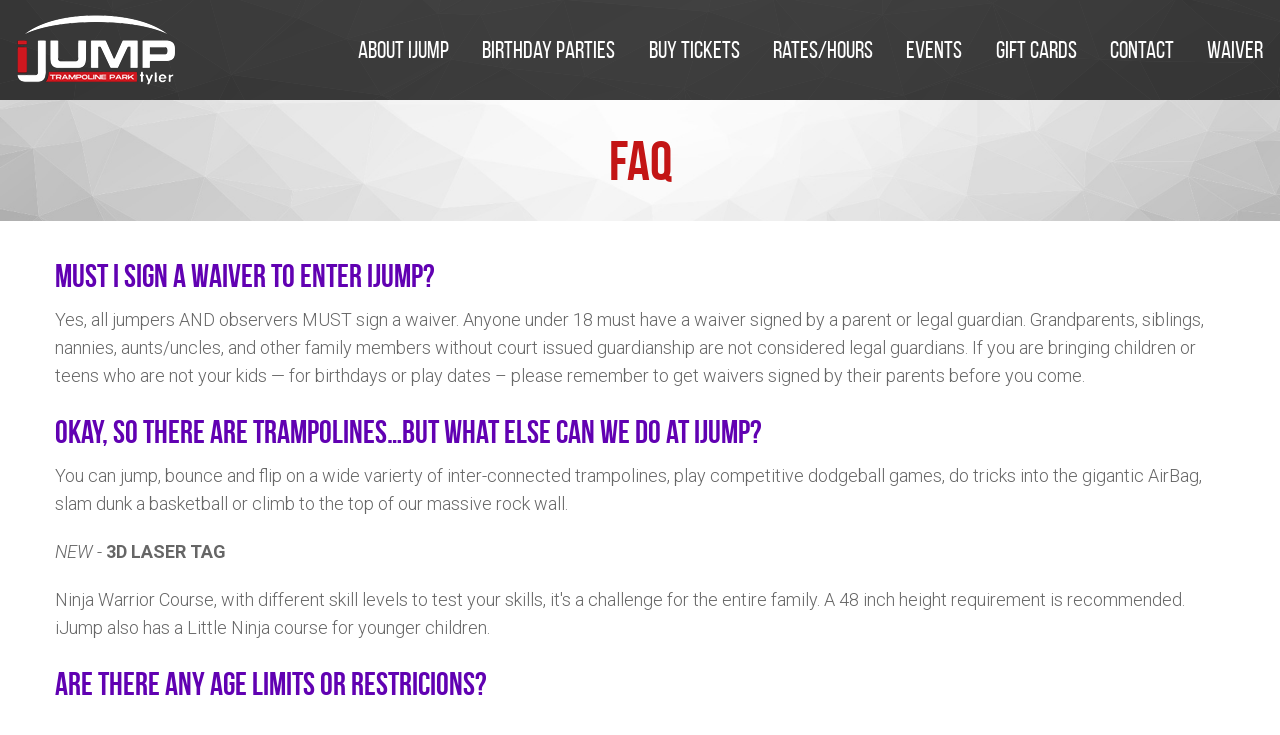

--- FILE ---
content_type: text/html;charset=UTF-8
request_url: https://ijumptyler.com/about-ijump/faq/
body_size: 4683
content:
<!DOCTYPE html>
<html>
	<head>
		<title>iJump Tyler | Trampoline Park, Ninja Course, Birthday Party Rooms, Tyler TX, East Texas</title>
		<meta name="viewport" content="width=device-width, initial-scale=1">
		<link rel="stylesheet" type="text/css" href="/assets/css/styles.min.css">
		<link rel="stylesheet" href="/assets/css/animate.css">
		<link rel="stylesheet" type="text/css" href="/assets/css/stylesheet.css">
		<link rel="stylesheet" href="//maxcdn.bootstrapcdn.com/font-awesome/4.3.0/css/font-awesome.min.css">
		<link href='//fonts.googleapis.com/css?family=Roboto:300,700,300italic,700italic|Maven+Pro:700' rel='stylesheet' type='text/css'>
		<link rel="apple-touch-icon" sizes="57x57" href="/apple-icon-57x57.png">
<link rel="apple-touch-icon" sizes="60x60" href="/apple-icon-60x60.png">
<link rel="apple-touch-icon" sizes="72x72" href="/apple-icon-72x72.png">
<link rel="apple-touch-icon" sizes="76x76" href="/apple-icon-76x76.png">
<link rel="apple-touch-icon" sizes="114x114" href="/apple-icon-114x114.png">
<link rel="apple-touch-icon" sizes="120x120" href="/apple-icon-120x120.png">
<link rel="apple-touch-icon" sizes="144x144" href="/apple-icon-144x144.png">
<link rel="apple-touch-icon" sizes="152x152" href="/apple-icon-152x152.png">
<link rel="apple-touch-icon" sizes="180x180" href="/apple-icon-180x180.png">
<link rel="icon" type="image/png" sizes="192x192"  href="/android-icon-192x192.png">
<link rel="icon" type="image/png" sizes="32x32" href="/favicon-32x32.png">
<link rel="icon" type="image/png" sizes="96x96" href="/favicon-96x96.png">
<link rel="icon" type="image/png" sizes="16x16" href="/favicon-16x16.png">
<link rel="manifest" href="/manifest.json">
<meta name="msapplication-TileColor" content="#ffffff">
<meta name="msapplication-TileImage" content="/ms-icon-144x144.png">
<meta name="theme-color" content="#ffffff">
<!-- Messenger Chat Plugin Code -->
    <div id="fb-root"></div>

    <!-- Your Chat Plugin code -->
    <div id="fb-customer-chat" class="fb-customerchat">
    </div>

    <script>
      var chatbox = document.getElementById('fb-customer-chat');
      chatbox.setAttribute("page_id", "274629999360737");
      chatbox.setAttribute("attribution", "biz_inbox");

      window.fbAsyncInit = function() {
        FB.init({
          xfbml            : true,
          version          : 'v12.0'
        });
      };

      (function(d, s, id) {
        var js, fjs = d.getElementsByTagName(s)[0];
        if (d.getElementById(id)) return;
        js = d.createElement(s); js.id = id;
        js.src = 'https://connect.facebook.net/en_US/sdk/xfbml.customerchat.js';
        fjs.parentNode.insertBefore(js, fjs);
      }(document, 'script', 'facebook-jssdk'));
    </script>
    <!--
    <script id="roller-checkout" src="https://cdn.rollerdigital.com/scripts/widget/checkout_iframe.js" data-checkout="https://ecom.roller.app/ijumptyler/checkout2/en-us/products"></script>
    -->
	<meta name="description" content="iJump Tyler is an indoor trampoline park in Tyler, TX. Entertainment and FUN for the entire family. Attractions are a full ninja course, dodgeball courts, basketball hoops, birthday parties, open jump, group events, corporate events, arcade games and much"></head>
	<body>
		<div class="contain-to-grid-home bg" id="containtogrid">
			<nav id="topbar" class="top-bar bg" data-topbar data-options="mobile_show_parent_link: false">
				<ul class="title-area">
					<li class="name">
						<a href="/"><img class="logoBack" src="/images/ijump-logo-v2.png" alt="iJump Tyler Logo" /></a>
					</li>
					<li class="toggle-topbar menu-icon"><a href="#"><span>Menu</span></a></li>
				</ul>

				<section class="top-bar-section">
					<ul class="right">
						<li class="has-dropdown"><a href="#">About iJump</a><ul class="dropdown"><li><a href="/about-ijump/ijump-tyler/">iJump Tyler</a></li><li><a href="/about-ijump/ninja-course/">Ninja Course</a></li><li><a href="/about-ijump/laser-tag/">Laser Tag</a></li><li><a href="/about-ijump/faq/">FAQ</a></li><li><a href="/about-ijump/safety/">Safety</a></li><li><a href="/about-ijump/gallery/">Gallery</a></li><li><a href="/about-ijump/careers/">Careers</a></li></ul></li><li><a href="/birthday-parties/">Birthday Parties</a></li><li><a href="/buy-tickets/">Buy Tickets</a></li><li class="has-dropdown"><a href="#">Rates/Hours</a><ul class="dropdown"><li><a href="/rateshours/information/">Information</a></li><li><a href="/rateshours/specials/">Specials</a></li></ul></li><li class="has-dropdown"><a href="#">EVENTS</a><ul class="dropdown"><li><a href="/events/group-events/">Group Events</a></li><li><a href="/events/fundraising/">Fundraising</a></li></ul></li><li><a href="/gift-cards/">Gift Cards</a></li><li><a href="/contact/">Contact</a></li><li><a href="https://waiver.roller.app/ijumptyler">Waiver</a></li>
					</ul>
				</section>
			</nav>
		</div>

<div class="pageHeader">
  <div class="row bring-up">
    <div class="small-12 columns">
        <h1 class="wow fadeIn">FAQ</h1>
    </div>
  </div>
</div>

<div class="contentMain">
<div class="row">
	<div class="small-12 columns">
		<!--StartFragment--><h3>Must I sign a waiver to enter iJump?</h3><p>Yes, all jumpers AND observers MUST sign a waiver. Anyone under 18 must have a waiver signed by a parent or legal guardian. Grandparents, siblings, nannies, aunts/uncles, and other family members without court issued guardianship are not considered legal guardians.&nbsp;If you are bringing children or teens who are not your kids — for birthdays or play dates – please remember to get waivers signed by their parents before you come.</p><h3>Okay, so there are trampolines…but what ELSE can we do at iJump?</h3><p>You can jump, bounce and flip on a wide varierty of inter-connected trampolines, play competitive dodgeball games, do tricks into the gigantic AirBag, slam dunk a basketball or climb to the top of our massive rock wall.&nbsp; </p><p><em>NEW</em> - <strong>3D LASER TAG</strong></p><p>Ninja Warrior Course, with different skill levels to test your skills, it's a challenge for the entire family. A 48 inch height requirement is recommended. iJump also has a Little Ninja course for younger children.</p><h3>Are there any age limits or restricions?</h3><p>iJump is available and has something fun for ALL ages! There is never an upper age limit! There are height retrictions on some activities.</p><h3>Are Grip Socks Required?</h3><p>Yes, beginning December 1, 2016, iGrip socks will be required to jump. We have them available for purchase for $3.00 at the front desk.&nbsp; You may use iJump Grip Socks previously purchased from iJump but we <u>do not</u> allow any competitor socks on our trampolines.</p><h3>What should I wear?</h3><p>Something comfortable! You will be having a blast and getting a great workout so exercise gear is fine. Grip Socks only on the Trampoline Arena. Shirts must be worn at all times.&nbsp; Do not wear anything that could tear our rip the trampolines.&nbsp; Empty your pockets before doing the ninja course and jumping on the trampolines.</p><h3>What other group events do you offer?</h3><p>School groups, Church groups, Youth groups, sports teams, after prom events, private events, and holiday parties.&nbsp; For companies and organizations, we also offer meeting rooms and catering options.&nbsp; Just give us a call and we will help you with scheduling and pricing.</p><h3>What is your Cancellation policy?</h3><p>Deposits for Parties and Large Group Events will be given a full refund on cancellations made more than a week in advance. A deposit becomes non-refundable within 7 days of the event. No refunds for persons missing from your reservation. ALL group and ticket sales are final.</p><p><strong><a href="https://waiver.roller.app/ijumptyler" rel="nofollow">Click here to fill out our online waiver.</a></strong></p><!--EndFragment-->
	</div>
</div>
</div>

<div class="footer">

<div class="footer-top">
	<div class="row">
		<div class="small-12 columns text-center">
			<h2 class="wow bounce" data-wow-delay="1s">Get Your Party On</h2>
				<a href="https://ecom.roller.app/ijumptyler/checkout2/en-us/products" target="_blank" class="button">Book Now</a>
				<a href="/contact" class="button grey">Contact Us</a>
		</div>
	</div>
</div>

<div class="footer-angle">
</div>

<div class="footer-bottom">
	<div class="row">
		<div class="large-6 columns">
	<div class="row">
		<div class="small-12 columns text-center">
			<h2>We're Over Here</h2>
			<h3>2029 Capital Drive | Tyler, TX 75701
				<br>903-630-7090</h3>
		</div>
	</div>
</div>
<div class="large-6 columns">
	<div class="social">
				<div class="row">
					<div class="small-12 columns text-center">
						<h2>We're Extroverts</h2>
						<a href="https://www.facebook.com/ijumptyler" target="_blank"><img src="/images/facebook.png" alt="facebook" /></a>
						<a href="https://www.instagram.com/ijumptyler" target="_blank"><img src="/images/instagram.png" alt="instagram" /></a>
						<a href="https://twitter.com/ijumptyler" target="_blank"><img src="/images/twitter.png" alt="twitter" /></a>
						<a href="https://www.youtube.com/channel/UCmiGqDF9o1xx1ACEK5LOmbA" target="_blank"><img src="/images/youtube.png" alt="youtube" /></a>
					</div>
				</div>
			</div>
		</div>
		</div>
	<div class="row" style="padding-top:25px;">
		<div class="medium-3 columns text-left small-only-text-center">
			<p>&copy; <script language="JavaScript" type="text/javascript">
				now = new Date
				theYear=now.getYear()
				if (theYear < 1900)
				theYear=theYear+1900
				document.write(theYear)
				</script> iJump Tyler</p>
		</div>
		<div class="medium-6 columns text-center">
			<p><a style="color:#FFF;text-transform:uppercase;font-size:18px;" href="https://waiver.roller.app/ijumptyler" target="_blank"><strong>Click here to fill out your online waiver.</strong></a></p>
		</div>
		<div class="medium-3 columns text-right small-only-text-center">
			<p>Responsive Website by <a href="http://groupm7.com" target="_blank"><strong>GroupM7 Design&trade;</strong></a></p>
		</div>
	</div>
</div>

</div>

<script src="//cdnjs.cloudflare.com/ajax/libs/modernizr/2.8.3/modernizr.min.js" type="text/javascript"></script>
<script src="//ajax.googleapis.com/ajax/libs/jquery/1.11.2/jquery.min.js"></script>
<script src="//cdnjs.cloudflare.com/ajax/libs/foundation/5.5.1/js/foundation.min.js"></script>
<script src="//cdnjs.cloudflare.com/ajax/libs/foundation/5.5.1/js/foundation/foundation.topbar.js"></script>
<script>$(document).foundation()</script>
<script type='text/javascript' src='//cdn.jsdelivr.net/jquery.marquee/1.4.0/jquery.marquee.min.js'></script>
<script>
$('.marquee').marquee({
	duration: 10000,
	pauseOnHover: true
});
</script>
<script src="/assets/js/wow.js"></script>
<script>
	$(function() {
			$(document).foundation();
			new WOW().init();
	});
</script>
<script src="/assets/js/jquery.vide.min.js"></script>

<script>
var topbar, containtogrid, menulink, yPos;
function yScroll(){
topbar = document.getElementById('topbar');
containtogrid = document.getElementById('containtogrid');
menulink = document.getElementById('menulink');
yPos = window.pageYOffset;
if(yPos > 500){
topbar.style.backgroundColor = "rgba(0,0,0,0.0)";
containtogrid.style.backgroundColor = "rgba(0,0,0,0.50)";
menulink.style.backgroundColor = "rgba(0,0,0,0.0)";
} else {
topbar.style.backgroundColor = "rgba(0,0,0,0.0)";
containtogrid.style.backgroundColor = "rgba(0,0,0,0.50)";
menulink.style.backgroundColor = "rgba(0,0,0,0.0)";
}
}
window.addEventListener("scroll", yScroll);
</script>

<script>$(window).scroll(function() {
var scroll = $(window).scrollTop();

if (scroll >= 500) {
		$(".contain-to-grid").addClass("scrolling");
} else {
		$(".contain-to-grid").removeClass("scrolling");
}
});
</script>

<script type="text/javascript">
// create the back to top button
$('body').prepend('<a href="#" class="back-to-top">Back to Top</a>');

var amountScrolled = 200;

$(window).scroll(function() {
	if ( $(window).scrollTop() > amountScrolled ) {
		$('a.back-to-top').fadeIn('slow');
	} else {
		$('a.back-to-top').fadeOut('slow');
	}
});

$('a.back-to-top, a.simple-back-to-top').click(function() {
	$('html, body').animate({
		scrollTop: 0
	}, 700);
	return false;
});
</script>

<script>
  (function(i,s,o,g,r,a,m){i['GoogleAnalyticsObject']=r;i[r]=i[r]||function(){
  (i[r].q=i[r].q||[]).push(arguments)},i[r].l=1*new Date();a=s.createElement(o),
  m=s.getElementsByTagName(o)[0];a.async=1;a.src=g;m.parentNode.insertBefore(a,m)
  })(window,document,'script','https://www.google-analytics.com/analytics.js','ga');

  ga('create', 'UA-81621459-1', 'auto');
  ga('send', 'pageview');

</script>
	</body>
</html>


--- FILE ---
content_type: text/css
request_url: https://ijumptyler.com/assets/css/stylesheet.css
body_size: 235
content:
/* Generated by Font Squirrel (https://www.fontsquirrel.com) on July 11, 2016 */



@font-face {
    font-family: 'bebas_neuebold';
    src: url('bebasneue_bold-webfont.woff2') format('woff2'),
         url('bebasneue_bold-webfont.woff') format('woff');
    font-weight: normal;
    font-style: normal;

}




@font-face {
    font-family: 'bebas_neuebook';
    src: url('bebasneue_book-webfont.woff2') format('woff2'),
         url('bebasneue_book-webfont.woff') format('woff');
    font-weight: normal;
    font-style: normal;

}




@font-face {
    font-family: 'bebas_neueregular';
    src: url('bebasneue_regular-webfont.woff2') format('woff2'),
         url('bebasneue_regular-webfont.woff') format('woff');
    font-weight: normal;
    font-style: normal;

}

--- FILE ---
content_type: text/plain
request_url: https://www.google-analytics.com/j/collect?v=1&_v=j102&a=966723123&t=pageview&_s=1&dl=https%3A%2F%2Fijumptyler.com%2Fabout-ijump%2Ffaq%2F&ul=en-us%40posix&dt=iJump%20Tyler%20%7C%20Trampoline%20Park%2C%20Ninja%20Course%2C%20Birthday%20Party%20Rooms%2C%20Tyler%20TX%2C%20East%20Texas&sr=1280x720&vp=1280x720&_u=IEBAAEABAAAAACAAI~&jid=1472165179&gjid=400968947&cid=1483970526.1769033623&tid=UA-81621459-1&_gid=2017363392.1769033623&_r=1&_slc=1&z=86985719
body_size: -450
content:
2,cG-9K2GYBJWQK